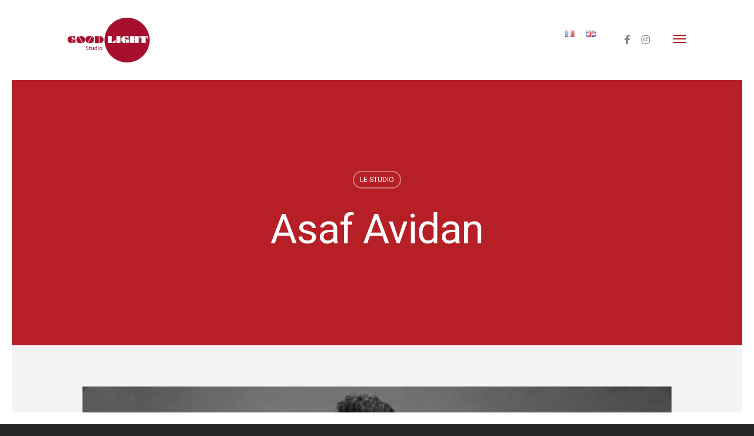

--- FILE ---
content_type: text/css
request_url: https://goodlightstudio.fr/wp-content/themes/goodlightstudio/css/goodlight.css?ver=6.8.3
body_size: 1140
content:
/* line 8, ../_sass/goodlight.scss */
.fleft {
  float: left;
}

/* line 12, ../_sass/goodlight.scss */
.fright {
  float: right;
}

/* line 17, ../_sass/goodlight.scss */
header#top nav ul .slide-out-widget-area-toggle a i.lines, header#top nav ul .slide-out-widget-area-toggle a i.lines:before, header#top nav ul .slide-out-widget-area-toggle a i.lines:after, .slide-out-widget-area-toggle[data-icon-animation="simple-transform"] .lines-button:after {
  background-color: #b71f26 !important;
}

/* line 21, ../_sass/goodlight.scss */
.slide-out-widget-area-toggle.mobile-icon .lines-button.x2 .lines:before, .slide-out-widget-area-toggle.mobile-icon .lines-button.x2 .lines:after, .slide-out-widget-area-toggle[data-icon-animation="simple-transform"].mobile-icon .lines-button:after, header#top .slide-out-widget-area-toggle[data-icon-animation="spin-and-transform"].mobile-icon .lines-button.x2 .lines {
  background-color: #b71f26 !important;
}

/* line 26, ../_sass/goodlight.scss */
#slide-out-widget-area.fullscreen .inner .off-canvas-menu-container li a {
  font-weight: 100;
  text-transform: uppercase;
  font-family: Roboto;
  font-size: 40px;
  line-height: 40px;
}

/* line 35, ../_sass/goodlight.scss */
.cta-reservez span, .cta-reservez i {
  color: #b71f26 !important;
}

/* line 40, ../_sass/goodlight.scss */
.cta-reservez .nectar-button:hover {
  opacity: 1;
}

/* line 43, ../_sass/goodlight.scss */
.owl-carousel .owl-stage {
  padding: 0 !important;
}
/* line 47, ../_sass/goodlight.scss */
.owl-carousel .owl-stage .carousel-item .bas {
  background-position: center bottom !important;
}
/* line 48, ../_sass/goodlight.scss */
.owl-carousel .owl-stage .carousel-item .haut {
  background-position: center top !important;
}

/* line 53, ../_sass/goodlight.scss */
.owl-controls {
  position: absolute;
  width: 100%;
  bottom: 30px;
}
/* line 59, ../_sass/goodlight.scss */
.owl-controls .owl-dot {
  padding-top: 10px;
}
/* line 61, ../_sass/goodlight.scss */
.owl-controls .owl-dot span {
  background: #CCC !important;
}
/* line 63, ../_sass/goodlight.scss */
.owl-controls .owl-dot.active span {
  background: #b71f26 !important;
}

/* line 71, ../_sass/goodlight.scss */
.link a:before {
  content: "\F105";
  font-family: FontAwesome;
  padding-right: 5px;
}

/* line 79, ../_sass/goodlight.scss */
#post-area.masonry {
  margin-bottom: 0 !important;
}

/* line 84, ../_sass/goodlight.scss */
#footer-outer .widget h4 {
  font-size: 16px !important;
}

/* line 88, ../_sass/goodlight.scss */
.flickity-page-dots {
  display: none;
}

/* line 95, ../_sass/goodlight.scss */
.slider-title h1 {
  max-width: 80%;
  margin: 0 auto;
}
@media only screen and (max-width: 690px) {
  /* line 101, ../_sass/goodlight.scss */
  .slider-title h1 br {
    display: none;
  }
}

@media only screen and (max-width: 690px) {
  /* line 108, ../_sass/goodlight.scss */
  .slide {
    padding: 30% !important;
  }
}
/* line 119, ../_sass/goodlight.scss */
.wpb_row {
  margin-bottom: 0 !important;
}

/* line 123, ../_sass/goodlight.scss */
.nectar_icon_wrap .nectar_icon {
  padding: 0 !important;
}

/* line 127, ../_sass/goodlight.scss */
h2 {
  padding-bottom: 20px !important;
}

/* line 131, ../_sass/goodlight.scss */
.home-tarif {
  border: 15px solid #b71f26;
  padding: 40px 0 !important;
}
/* line 134, ../_sass/goodlight.scss */
.home-tarif em {
  font-size: 16px;
  font-weight: 300;
  line-height: 20px !important;
  display: block;
  margin-top: 10px;
}
/* line 142, ../_sass/goodlight.scss */
.home-tarif strong {
  font-size: 85px;
  font-weight: 900;
  display: block;
  padding-top: 30px;
}

/* line 151, ../_sass/goodlight.scss */
.home-adresse {
  border: 15px solid #FFF;
  padding: 40px 0 !important;
}
/* line 154, ../_sass/goodlight.scss */
.home-adresse em {
  font-size: 16px;
  font-weight: 300;
  line-height: 20px !important;
  display: block;
  margin-top: 10px;
}
/* line 162, ../_sass/goodlight.scss */
.home-adresse strong {
  font-size: 85px;
  font-weight: 900;
  display: block;
  padding-top: 30px;
}

/* line 175, ../_sass/goodlight.scss */
.post-content .article-content-wrap .post-header {
  color: #b71f26;
}
/* line 177, ../_sass/goodlight.scss */
.post-content .article-content-wrap .post-header h3 {
  text-transform: none !important;
  color: #000;
  margin: 10px 0 20px;
}

/* line 190, ../_sass/goodlight.scss */
.form input, .form textarea {
  padding: 8px !important;
  font-size: 14px !important;
}
/* line 195, ../_sass/goodlight.scss */
.form textarea {
  height: 100px;
}
/* line 199, ../_sass/goodlight.scss */
.form label, .form input[type='checkbox'] + label {
  text-transform: uppercase;
  font-size: 12px !important;
  letter-spacing: 2px;
  color: #000 !important;
}
/* line 206, ../_sass/goodlight.scss */
.form span.wpcf7-list-item {
  margin: 0 1em 0 0 !important;
}
/* line 210, ../_sass/goodlight.scss */
.form p {
  padding-bottom: 25px !important;
}
/* line 214, ../_sass/goodlight.scss */
.form input[type='submit'] {
  text-transform: uppercase;
  letter-spacing: 2px;
}

/* line 228, ../_sass/goodlight.scss */
.materiel_img {
  width: 200px !important;
  padding-bottom: 30px !important;
}

/* line 238, ../_sass/goodlight.scss */
.tarif-option ul {
  margin-left: 0 !important;
  border-top: 1px solid #ddd;
  margin-top: 30px;
}
/* line 242, ../_sass/goodlight.scss */
.tarif-option ul li {
  list-style: none;
  border-bottom: 1px solid #ddd;
  padding: 10px 0;
  color: #777;
}

/* line 255, ../_sass/goodlight.scss */
.page-client {
  font-size: 14px;
  line-height: 21px;
}
/* line 256, ../_sass/goodlight.scss */
.page-client h3 {
  margin-bottom: 30px !important;
}
/* line 257, ../_sass/goodlight.scss */
.page-client p {
  font-size: 14px;
  line-height: 21px;
}

/* line 269, ../_sass/goodlight.scss */
body.archive .section-title {
  border-bottom: none !important;
  color: #000 !important;
  margin: 62px 0 2px !important;
  text-align: center;
}
/* line 275, ../_sass/goodlight.scss */
body.archive .section-title .subheader {
  display: none;
}
/* line 278, ../_sass/goodlight.scss */
body.archive .section-title h1:after {
  content: "";
  width: 30px;
  height: 1px;
  background-color: #000;
  display: block;
  margin: 45px auto 0;
}

/* line 290, ../_sass/goodlight.scss */
.off-canvas-menu-container li.lang-item {
  display: inline-block !important;
}
/* line 292, ../_sass/goodlight.scss */
.off-canvas-menu-container li.lang-item a {
  display: inline-block !important;
  padding: 0px 5px !important;
}
/* line 296, ../_sass/goodlight.scss */
.off-canvas-menu-container li.lang-item img {
  display: inline-block !important;
  width: 16px;
  height: 11px;
}


--- FILE ---
content_type: image/svg+xml
request_url: https://goodlightstudio.fr/wp-content/uploads/2017/11/good-light-studio-paris-logo.svg
body_size: 1989
content:
<?xml version="1.0" encoding="utf-8"?>
<!-- Generator: Adobe Illustrator 14.0.0, SVG Export Plug-In . SVG Version: 6.00 Build 43363)  -->
<!DOCTYPE svg PUBLIC "-//W3C//DTD SVG 1.1//EN" "http://www.w3.org/Graphics/SVG/1.1/DTD/svg11.dtd">
<svg version="1.1" id="Calque_1" xmlns="http://www.w3.org/2000/svg" xmlns:xlink="http://www.w3.org/1999/xlink" x="0px" y="0px"
	 width="333.834px" height="186px" viewBox="0 0 333.834 186" enable-background="new 0 0 333.834 186" xml:space="preserve">
<path fill="#A6102E" d="M332.834,92.925c0,48.875-39.621,88.496-88.496,88.496s-88.497-39.621-88.497-88.496
	s39.622-88.496,88.497-88.496S332.834,44.05,332.834,92.925"/>
<g>
	<path fill="#FFFFFF" d="M168.507,104.85V77.147h16.021v27.018l14.861-13.052v13.737H168.507L168.507,104.85z"/>
	<path fill="#FFFFFF" d="M202.552,77.147h15.793v27.703h-15.793V77.147z"/>
	<path fill="#FFFFFF" d="M239.707,92.729h-2.267v12.227c-0.633,0.022-1.172,0.035-1.616,0.035c-2.671,0-5.117-0.621-7.345-1.862
		c-2.235-1.253-3.992-2.963-5.271-5.129c-1.273-2.155-1.914-4.55-1.914-7.185c0-1.347,0.258-2.74,0.773-4.181
		c0.502-1.417,1.233-2.747,2.195-3.988c0.924-1.206,2.02-2.237,3.284-3.092c2.437-1.604,5.533-2.407,9.293-2.407h13.525v11.665
		l-12.964-10.505v12.262h15.072v14.494l-4.131-2.951c-0.762,0.539-1.41,0.947-1.947,1.229c-0.504,0.259-1.271,0.558-2.305,0.896
		c-1.299,0.469-2.512,0.721-3.635,0.756H239.7V92.729H239.707z"/>
	<path fill="#FFFFFF" d="M256.183,104.85V77.147h15.652v12.561h2.303V77.147h15.688v27.703h-15.724V92.009H271.8v12.841H256.183z"/>
	<path fill="#FFFFFF" d="M293.162,89.637v-12.49h31.955v12.455l-7.959-11.226h-0.07v26.474h-15.896V78.376h-0.07L293.162,89.637z"/>
</g>
<g>
	<path fill="#A6102E" d="M29.228,92.822h-2.266v12.227c-0.633,0.023-1.172,0.035-1.615,0.035c-2.672,0-5.119-0.621-7.344-1.861
		c-2.236-1.254-3.994-2.964-5.27-5.13c-1.277-2.155-1.916-4.55-1.916-7.185c0-1.347,0.258-2.74,0.773-4.181
		c0.504-1.417,1.236-2.747,2.195-3.988c0.926-1.206,2.021-2.237,3.285-3.092c2.436-1.604,5.533-2.407,9.293-2.407H39.89v11.665
		L26.927,78.399v12.262h15.072v14.493l-4.127-2.951c-0.762,0.539-1.412,0.947-1.951,1.229c-0.504,0.258-1.271,0.558-2.301,0.896
		c-1.301,0.468-2.512,0.72-3.637,0.755h-0.756L29.228,92.822L29.228,92.822z"/>
	<path fill="#A6102E" d="M117.853,104.943V77.24h15.898v27.703H117.853z M136.087,104.943V77.24h1.986
		c2.482,0,4.812,0.632,6.992,1.896c2.189,1.265,3.922,2.969,5.199,5.112c1.287,2.155,1.932,4.438,1.932,6.851
		c0,1.827-0.354,3.583-1.053,5.27c-0.727,1.71-1.74,3.203-3.039,4.479c-1.289,1.252-2.807,2.248-4.551,2.985
		c-1.756,0.737-3.467,1.106-5.129,1.106h-2.337V104.943z"/>
</g>
<path fill="#A6102E" d="M106.386,77.84l-14.504,26.727c2.508,0.492,4.809,0.444,6.062,0.444c3.75,0,17,0.83,16.869-14.671
	C114.747,82.624,110.567,79.267,106.386,77.84"/>
<path fill="#A6102E" d="M104.036,77.219c-3.307-0.641-6.092-0.295-6.092-0.295s-16.875-1.458-16.875,13.542
	c0,8.444,4.158,11.99,8.463,13.478L104.036,77.219z"/>
<path fill="#A6102E" d="M53.894,78.578c-4.18,1.531-8.324,4.919-8.324,12.352c0,15,13.125,14.544,16.875,14.544
	c1.217,0,3.434,0.084,5.867-0.326L53.894,78.578z"/>
<path fill="#A6102E" d="M62.444,77.388c0,0-2.863-0.245-6.23,0.512l14.477,26.68c4.398-1.393,8.697-4.913,8.621-13.777
	C79.181,75.302,62.444,77.388,62.444,77.388"/>
<g>
	<path fill="#A6102E" d="M83.681,129.846c0.938,0.576,2.305,1.057,3.744,1.057c2.137,0,3.385-1.129,3.385-2.76
		c0-1.513-0.863-2.377-3.049-3.217c-2.639-0.936-4.271-2.304-4.271-4.584c0-2.521,2.088-4.393,5.232-4.393
		c1.656,0,2.855,0.384,3.576,0.792l-0.576,1.704c-0.527-0.288-1.607-0.77-3.072-0.77c-2.209,0-3.049,1.32-3.049,2.426
		c0,1.512,0.984,2.256,3.217,3.119c2.736,1.057,4.129,2.377,4.129,4.752c0,2.496-1.848,4.656-5.664,4.656
		c-1.561,0-3.266-0.456-4.129-1.031L83.681,129.846z"/>
	<path fill="#A6102E" d="M98.226,117.438v3.336h3.023v1.608h-3.023v6.265c0,1.44,0.408,2.256,1.584,2.256
		c0.553,0,0.961-0.07,1.225-0.144l0.096,1.584c-0.408,0.168-1.057,0.288-1.873,0.288c-0.982,0-1.775-0.312-2.279-0.888
		c-0.6-0.624-0.816-1.656-0.816-3.024v-6.336H94.36v-1.607h1.801v-2.783L98.226,117.438z"/>
	<path fill="#A6102E" d="M113.345,129.223c0,1.199,0.025,2.256,0.098,3.168h-1.873l-0.119-1.896h-0.049
		c-0.553,0.937-1.775,2.16-3.84,2.16c-1.824,0-4.01-1.009-4.01-5.089v-6.793h2.113v6.434c0,2.208,0.672,3.695,2.592,3.695
		c1.416,0,2.4-0.983,2.785-1.92c0.119-0.312,0.191-0.695,0.191-1.08v-7.129h2.111L113.345,129.223L113.345,129.223z"/>
	<path fill="#A6102E" d="M126.882,115.35v14.041c0,1.031,0.023,2.207,0.096,3h-1.896l-0.096-2.017h-0.049
		c-0.648,1.296-2.064,2.28-3.959,2.28c-2.809,0-4.969-2.377-4.969-5.905c-0.025-3.864,2.375-6.24,5.207-6.24
		c1.777,0,2.977,0.841,3.506,1.776h0.047v-6.938h2.113V115.35L126.882,115.35z M124.769,125.502c0-0.264-0.023-0.624-0.096-0.888
		c-0.312-1.345-1.465-2.448-3.049-2.448c-2.184,0-3.48,1.92-3.48,4.489c0,2.352,1.152,4.296,3.434,4.296
		c1.416,0,2.711-0.936,3.096-2.521c0.072-0.287,0.096-0.576,0.096-0.912L124.769,125.502L124.769,125.502z"/>
	<path fill="#A6102E" d="M132.737,117.509c0.023,0.72-0.504,1.296-1.346,1.296c-0.742,0-1.271-0.576-1.271-1.296
		c0-0.743,0.553-1.319,1.32-1.319C132.233,116.189,132.737,116.766,132.737,117.509z M130.384,132.391v-11.617h2.113v11.617H130.384
		z"/>
	<path fill="#A6102E" d="M146.513,126.486c0,4.296-2.975,6.168-5.783,6.168c-3.145,0-5.568-2.305-5.568-5.979
		c0-3.888,2.543-6.168,5.76-6.168C144.257,120.51,146.513,122.934,146.513,126.486z M137.296,126.605
		c0,2.545,1.465,4.465,3.529,4.465c2.016,0,3.527-1.896,3.527-4.512c0-1.97-0.982-4.466-3.479-4.466
		S137.296,124.398,137.296,126.605z"/>
</g>
</svg>
